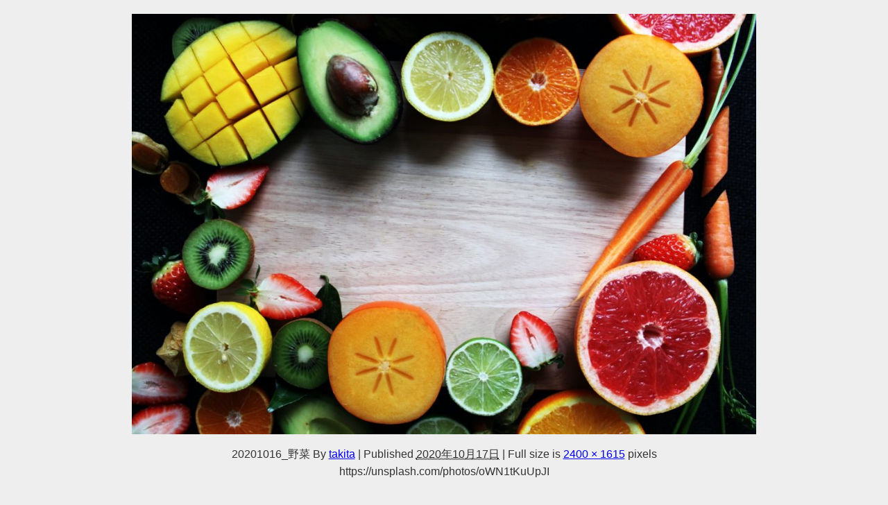

--- FILE ---
content_type: text/html; charset=UTF-8
request_url: https://takita.blog/%E3%83%9A%E3%83%AB%E3%83%BC%E5%9C%A8%E4%BD%8F%E8%80%85%E3%81%8C%E8%80%83%E3%81%88%E3%82%8B%E3%80%81%E3%83%9A%E3%83%AB%E3%83%BC%E3%81%AE%E7%BE%8E%E5%91%B3%E3%81%97%E3%81%84%E9%87%8E%E8%8F%9C%E3%81%A8/20201016_%E9%87%8E%E8%8F%9C/
body_size: 13633
content:
<!DOCTYPE html>
<html lang="ja">
<head>
<meta charset="utf-8">
<meta http-equiv="X-UA-Compatible" content="IE=edge">
<meta name="viewport" content="width=device-width, initial-scale=1" />

<meta name="description" content="https://unsplash.com/photos/oWN1tKuUpJI">
<meta name="thumbnail" content="https://takita.blog/wp-content/uploads/2020/10/20201016_野菜-150x150.jpg" /><!-- Diver OGP -->
<meta property="og:locale" content="ja_JP" />
<meta property="og:title" content="20201016_野菜" />
<meta property="og:description" content="https://unsplash.com/photos/oWN1tKuUpJI" />
<meta property="og:type" content="article" />
<meta property="og:url" content="https://takita.blog/%e3%83%9a%e3%83%ab%e3%83%bc%e5%9c%a8%e4%bd%8f%e8%80%85%e3%81%8c%e8%80%83%e3%81%88%e3%82%8b%e3%80%81%e3%83%9a%e3%83%ab%e3%83%bc%e3%81%ae%e7%be%8e%e5%91%b3%e3%81%97%e3%81%84%e9%87%8e%e8%8f%9c%e3%81%a8/20201016_%e9%87%8e%e8%8f%9c/" />
<meta property="og:image" content="" />
<meta property="og:site_name" content="タキータblog" />
<meta name="twitter:card" content="summary_large_image" />
<meta name="twitter:title" content="20201016_野菜" />
<meta name="twitter:url" content="https://takita.blog/%e3%83%9a%e3%83%ab%e3%83%bc%e5%9c%a8%e4%bd%8f%e8%80%85%e3%81%8c%e8%80%83%e3%81%88%e3%82%8b%e3%80%81%e3%83%9a%e3%83%ab%e3%83%bc%e3%81%ae%e7%be%8e%e5%91%b3%e3%81%97%e3%81%84%e9%87%8e%e8%8f%9c%e3%81%a8/20201016_%e9%87%8e%e8%8f%9c/" />
<meta name="twitter:description" content="https://unsplash.com/photos/oWN1tKuUpJI" />
<meta name="twitter:image" content="" />
<!-- / Diver OGP -->
<link rel="canonical" href="https://takita.blog/%e3%83%9a%e3%83%ab%e3%83%bc%e5%9c%a8%e4%bd%8f%e8%80%85%e3%81%8c%e8%80%83%e3%81%88%e3%82%8b%e3%80%81%e3%83%9a%e3%83%ab%e3%83%bc%e3%81%ae%e7%be%8e%e5%91%b3%e3%81%97%e3%81%84%e9%87%8e%e8%8f%9c%e3%81%a8/20201016_%e9%87%8e%e8%8f%9c/">
<link rel="shortcut icon" href="">
<!--[if IE]>
		<link rel="shortcut icon" href="">
<![endif]-->
<link rel="apple-touch-icon" href="" />
	<style>img:is([sizes="auto" i], [sizes^="auto," i]) { contain-intrinsic-size: 3000px 1500px }</style>
	
		<!-- All in One SEO 4.9.3 - aioseo.com -->
		<title>20201016_野菜 | タキータblog</title>
	<meta name="description" content="https://unsplash.com/photos/oWN1tKuUpJI" />
	<meta name="robots" content="max-image-preview:large" />
	<meta name="author" content="takita"/>
	<link rel="canonical" href="https://takita.blog/%e3%83%9a%e3%83%ab%e3%83%bc%e5%9c%a8%e4%bd%8f%e8%80%85%e3%81%8c%e8%80%83%e3%81%88%e3%82%8b%e3%80%81%e3%83%9a%e3%83%ab%e3%83%bc%e3%81%ae%e7%be%8e%e5%91%b3%e3%81%97%e3%81%84%e9%87%8e%e8%8f%9c%e3%81%a8/20201016_%e9%87%8e%e8%8f%9c/" />
	<meta name="generator" content="All in One SEO (AIOSEO) 4.9.3" />
		<meta property="og:locale" content="ja_JP" />
		<meta property="og:site_name" content="タキータblog" />
		<meta property="og:type" content="article" />
		<meta property="og:title" content="20201016_野菜 | タキータblog" />
		<meta property="og:url" content="https://takita.blog/%e3%83%9a%e3%83%ab%e3%83%bc%e5%9c%a8%e4%bd%8f%e8%80%85%e3%81%8c%e8%80%83%e3%81%88%e3%82%8b%e3%80%81%e3%83%9a%e3%83%ab%e3%83%bc%e3%81%ae%e7%be%8e%e5%91%b3%e3%81%97%e3%81%84%e9%87%8e%e8%8f%9c%e3%81%a8/20201016_%e9%87%8e%e8%8f%9c/" />
		<meta property="article:published_time" content="2020-10-17T06:50:06+00:00" />
		<meta property="article:modified_time" content="2020-10-17T06:50:51+00:00" />
		<meta name="twitter:card" content="summary" />
		<meta name="twitter:site" content="@＠takita_blog" />
		<meta name="twitter:title" content="20201016_野菜 | タキータblog" />
		<meta name="twitter:creator" content="@takita_blog" />
		<script type="application/ld+json" class="aioseo-schema">
			{"@context":"https:\/\/schema.org","@graph":[{"@type":"BreadcrumbList","@id":"https:\/\/takita.blog\/%e3%83%9a%e3%83%ab%e3%83%bc%e5%9c%a8%e4%bd%8f%e8%80%85%e3%81%8c%e8%80%83%e3%81%88%e3%82%8b%e3%80%81%e3%83%9a%e3%83%ab%e3%83%bc%e3%81%ae%e7%be%8e%e5%91%b3%e3%81%97%e3%81%84%e9%87%8e%e8%8f%9c%e3%81%a8\/20201016_%e9%87%8e%e8%8f%9c\/#breadcrumblist","itemListElement":[{"@type":"ListItem","@id":"https:\/\/takita.blog#listItem","position":1,"name":"\u30db\u30fc\u30e0","item":"https:\/\/takita.blog","nextItem":{"@type":"ListItem","@id":"https:\/\/takita.blog\/%e3%83%9a%e3%83%ab%e3%83%bc%e5%9c%a8%e4%bd%8f%e8%80%85%e3%81%8c%e8%80%83%e3%81%88%e3%82%8b%e3%80%81%e3%83%9a%e3%83%ab%e3%83%bc%e3%81%ae%e7%be%8e%e5%91%b3%e3%81%97%e3%81%84%e9%87%8e%e8%8f%9c%e3%81%a8\/20201016_%e9%87%8e%e8%8f%9c\/#listItem","name":"20201016_\u91ce\u83dc"}},{"@type":"ListItem","@id":"https:\/\/takita.blog\/%e3%83%9a%e3%83%ab%e3%83%bc%e5%9c%a8%e4%bd%8f%e8%80%85%e3%81%8c%e8%80%83%e3%81%88%e3%82%8b%e3%80%81%e3%83%9a%e3%83%ab%e3%83%bc%e3%81%ae%e7%be%8e%e5%91%b3%e3%81%97%e3%81%84%e9%87%8e%e8%8f%9c%e3%81%a8\/20201016_%e9%87%8e%e8%8f%9c\/#listItem","position":2,"name":"20201016_\u91ce\u83dc","previousItem":{"@type":"ListItem","@id":"https:\/\/takita.blog#listItem","name":"\u30db\u30fc\u30e0"}}]},{"@type":"ItemPage","@id":"https:\/\/takita.blog\/%e3%83%9a%e3%83%ab%e3%83%bc%e5%9c%a8%e4%bd%8f%e8%80%85%e3%81%8c%e8%80%83%e3%81%88%e3%82%8b%e3%80%81%e3%83%9a%e3%83%ab%e3%83%bc%e3%81%ae%e7%be%8e%e5%91%b3%e3%81%97%e3%81%84%e9%87%8e%e8%8f%9c%e3%81%a8\/20201016_%e9%87%8e%e8%8f%9c\/#itempage","url":"https:\/\/takita.blog\/%e3%83%9a%e3%83%ab%e3%83%bc%e5%9c%a8%e4%bd%8f%e8%80%85%e3%81%8c%e8%80%83%e3%81%88%e3%82%8b%e3%80%81%e3%83%9a%e3%83%ab%e3%83%bc%e3%81%ae%e7%be%8e%e5%91%b3%e3%81%97%e3%81%84%e9%87%8e%e8%8f%9c%e3%81%a8\/20201016_%e9%87%8e%e8%8f%9c\/","name":"20201016_\u91ce\u83dc | \u30bf\u30ad\u30fc\u30bfblog","description":"https:\/\/unsplash.com\/photos\/oWN1tKuUpJI","inLanguage":"ja","isPartOf":{"@id":"https:\/\/takita.blog\/#website"},"breadcrumb":{"@id":"https:\/\/takita.blog\/%e3%83%9a%e3%83%ab%e3%83%bc%e5%9c%a8%e4%bd%8f%e8%80%85%e3%81%8c%e8%80%83%e3%81%88%e3%82%8b%e3%80%81%e3%83%9a%e3%83%ab%e3%83%bc%e3%81%ae%e7%be%8e%e5%91%b3%e3%81%97%e3%81%84%e9%87%8e%e8%8f%9c%e3%81%a8\/20201016_%e9%87%8e%e8%8f%9c\/#breadcrumblist"},"author":{"@id":"https:\/\/takita.blog\/author\/takita\/#author"},"creator":{"@id":"https:\/\/takita.blog\/author\/takita\/#author"},"datePublished":"2020-10-17T15:50:06+09:00","dateModified":"2020-10-17T15:50:51+09:00"},{"@type":"Organization","@id":"https:\/\/takita.blog\/#organization","name":"\u30bf\u30ad\u30fc\u30bfblog","description":"\u300c\u6d77\u5916\u300d\u3084\u300c\u56fd\u969b\u604b\u611b\u300d\u3001\u300cMBA\u300d\u306e\u60c5\u5831\u767a\u4fe1","url":"https:\/\/takita.blog\/","sameAs":["https:\/\/twitter.com\/\uff20takita_blog"]},{"@type":"Person","@id":"https:\/\/takita.blog\/author\/takita\/#author","url":"https:\/\/takita.blog\/author\/takita\/","name":"takita","image":{"@type":"ImageObject","@id":"https:\/\/takita.blog\/%e3%83%9a%e3%83%ab%e3%83%bc%e5%9c%a8%e4%bd%8f%e8%80%85%e3%81%8c%e8%80%83%e3%81%88%e3%82%8b%e3%80%81%e3%83%9a%e3%83%ab%e3%83%bc%e3%81%ae%e7%be%8e%e5%91%b3%e3%81%97%e3%81%84%e9%87%8e%e8%8f%9c%e3%81%a8\/20201016_%e9%87%8e%e8%8f%9c\/#authorImage","url":"https:\/\/takita.blog\/wp-content\/uploads\/2021\/12\/20211227_\u30d7\u30ed\u30d5\u30a3\u30fc\u30eb\u753b\u50cf_1-e1640583154682-150x150.png","width":96,"height":96,"caption":"takita"},"sameAs":["https:\/\/twitter.com\/takita_blog"]},{"@type":"WebSite","@id":"https:\/\/takita.blog\/#website","url":"https:\/\/takita.blog\/","name":"\u30bf\u30ad\u30fc\u30bfblog","description":"\u300c\u6d77\u5916\u300d\u3084\u300c\u56fd\u969b\u604b\u611b\u300d\u3001\u300cMBA\u300d\u306e\u60c5\u5831\u767a\u4fe1","inLanguage":"ja","publisher":{"@id":"https:\/\/takita.blog\/#organization"}}]}
		</script>
		<!-- All in One SEO -->

<link rel='dns-prefetch' href='//www.google.com' />
<link rel='dns-prefetch' href='//cdnjs.cloudflare.com' />
<link rel='dns-prefetch' href='//www.googletagmanager.com' />
<link rel='dns-prefetch' href='//pagead2.googlesyndication.com' />
<link rel="alternate" type="application/rss+xml" title="タキータblog &raquo; フィード" href="https://takita.blog/feed/" />
<link rel="alternate" type="application/rss+xml" title="タキータblog &raquo; コメントフィード" href="https://takita.blog/comments/feed/" />
<link rel="alternate" type="application/rss+xml" title="タキータblog &raquo; 20201016_野菜 のコメントのフィード" href="https://takita.blog/%e3%83%9a%e3%83%ab%e3%83%bc%e5%9c%a8%e4%bd%8f%e8%80%85%e3%81%8c%e8%80%83%e3%81%88%e3%82%8b%e3%80%81%e3%83%9a%e3%83%ab%e3%83%bc%e3%81%ae%e7%be%8e%e5%91%b3%e3%81%97%e3%81%84%e9%87%8e%e8%8f%9c%e3%81%a8/20201016_%e9%87%8e%e8%8f%9c/feed/" />
<link rel='stylesheet'  href='https://takita.blog/wp-includes/css/dist/block-library/style.min.css?ver=6.8.3&#038;theme=6.1.11'  media='all'>
<link rel='stylesheet'  href='https://takita.blog/wp-content/plugins/all-in-one-seo-pack/dist/Lite/assets/css/table-of-contents/global.e90f6d47.css?ver=4.9.3&#038;theme=6.1.11'  media='all'>
<style id='global-styles-inline-css' type='text/css'>
:root{--wp--preset--aspect-ratio--square: 1;--wp--preset--aspect-ratio--4-3: 4/3;--wp--preset--aspect-ratio--3-4: 3/4;--wp--preset--aspect-ratio--3-2: 3/2;--wp--preset--aspect-ratio--2-3: 2/3;--wp--preset--aspect-ratio--16-9: 16/9;--wp--preset--aspect-ratio--9-16: 9/16;--wp--preset--color--black: #000000;--wp--preset--color--cyan-bluish-gray: #abb8c3;--wp--preset--color--white: #ffffff;--wp--preset--color--pale-pink: #f78da7;--wp--preset--color--vivid-red: #cf2e2e;--wp--preset--color--luminous-vivid-orange: #ff6900;--wp--preset--color--luminous-vivid-amber: #fcb900;--wp--preset--color--light-green-cyan: #7bdcb5;--wp--preset--color--vivid-green-cyan: #00d084;--wp--preset--color--pale-cyan-blue: #8ed1fc;--wp--preset--color--vivid-cyan-blue: #0693e3;--wp--preset--color--vivid-purple: #9b51e0;--wp--preset--color--light-blue: #70b8f1;--wp--preset--color--light-red: #ff8178;--wp--preset--color--light-green: #2ac113;--wp--preset--color--light-yellow: #ffe822;--wp--preset--color--light-orange: #ffa30d;--wp--preset--color--blue: #00f;--wp--preset--color--red: #f00;--wp--preset--color--purple: #674970;--wp--preset--color--gray: #ccc;--wp--preset--gradient--vivid-cyan-blue-to-vivid-purple: linear-gradient(135deg,rgba(6,147,227,1) 0%,rgb(155,81,224) 100%);--wp--preset--gradient--light-green-cyan-to-vivid-green-cyan: linear-gradient(135deg,rgb(122,220,180) 0%,rgb(0,208,130) 100%);--wp--preset--gradient--luminous-vivid-amber-to-luminous-vivid-orange: linear-gradient(135deg,rgba(252,185,0,1) 0%,rgba(255,105,0,1) 100%);--wp--preset--gradient--luminous-vivid-orange-to-vivid-red: linear-gradient(135deg,rgba(255,105,0,1) 0%,rgb(207,46,46) 100%);--wp--preset--gradient--very-light-gray-to-cyan-bluish-gray: linear-gradient(135deg,rgb(238,238,238) 0%,rgb(169,184,195) 100%);--wp--preset--gradient--cool-to-warm-spectrum: linear-gradient(135deg,rgb(74,234,220) 0%,rgb(151,120,209) 20%,rgb(207,42,186) 40%,rgb(238,44,130) 60%,rgb(251,105,98) 80%,rgb(254,248,76) 100%);--wp--preset--gradient--blush-light-purple: linear-gradient(135deg,rgb(255,206,236) 0%,rgb(152,150,240) 100%);--wp--preset--gradient--blush-bordeaux: linear-gradient(135deg,rgb(254,205,165) 0%,rgb(254,45,45) 50%,rgb(107,0,62) 100%);--wp--preset--gradient--luminous-dusk: linear-gradient(135deg,rgb(255,203,112) 0%,rgb(199,81,192) 50%,rgb(65,88,208) 100%);--wp--preset--gradient--pale-ocean: linear-gradient(135deg,rgb(255,245,203) 0%,rgb(182,227,212) 50%,rgb(51,167,181) 100%);--wp--preset--gradient--electric-grass: linear-gradient(135deg,rgb(202,248,128) 0%,rgb(113,206,126) 100%);--wp--preset--gradient--midnight: linear-gradient(135deg,rgb(2,3,129) 0%,rgb(40,116,252) 100%);--wp--preset--font-size--small: .8em;--wp--preset--font-size--medium: 1em;--wp--preset--font-size--large: 1.2em;--wp--preset--font-size--x-large: 42px;--wp--preset--font-size--xlarge: 1.5em;--wp--preset--font-size--xxlarge: 2em;--wp--preset--spacing--20: 0.44rem;--wp--preset--spacing--30: 0.67rem;--wp--preset--spacing--40: 1rem;--wp--preset--spacing--50: 1.5rem;--wp--preset--spacing--60: 2.25rem;--wp--preset--spacing--70: 3.38rem;--wp--preset--spacing--80: 5.06rem;--wp--preset--shadow--natural: 6px 6px 9px rgba(0, 0, 0, 0.2);--wp--preset--shadow--deep: 12px 12px 50px rgba(0, 0, 0, 0.4);--wp--preset--shadow--sharp: 6px 6px 0px rgba(0, 0, 0, 0.2);--wp--preset--shadow--outlined: 6px 6px 0px -3px rgba(255, 255, 255, 1), 6px 6px rgba(0, 0, 0, 1);--wp--preset--shadow--crisp: 6px 6px 0px rgba(0, 0, 0, 1);--wp--custom--spacing--small: max(1.25rem, 5vw);--wp--custom--spacing--medium: clamp(2rem, 8vw, calc(4 * var(--wp--style--block-gap)));--wp--custom--spacing--large: clamp(4rem, 10vw, 8rem);--wp--custom--spacing--outer: var(--wp--custom--spacing--small, 1.25rem);--wp--custom--typography--font-size--huge: clamp(2.25rem, 4vw, 2.75rem);--wp--custom--typography--font-size--gigantic: clamp(2.75rem, 6vw, 3.25rem);--wp--custom--typography--font-size--colossal: clamp(3.25rem, 8vw, 6.25rem);--wp--custom--typography--line-height--tiny: 1.15;--wp--custom--typography--line-height--small: 1.2;--wp--custom--typography--line-height--medium: 1.4;--wp--custom--typography--line-height--normal: 1.6;}:root { --wp--style--global--content-size: 769px;--wp--style--global--wide-size: 1240px; }:where(body) { margin: 0; }.wp-site-blocks > .alignleft { float: left; margin-right: 2em; }.wp-site-blocks > .alignright { float: right; margin-left: 2em; }.wp-site-blocks > .aligncenter { justify-content: center; margin-left: auto; margin-right: auto; }:where(.wp-site-blocks) > * { margin-block-start: 1.5em; margin-block-end: 0; }:where(.wp-site-blocks) > :first-child { margin-block-start: 0; }:where(.wp-site-blocks) > :last-child { margin-block-end: 0; }:root { --wp--style--block-gap: 1.5em; }:root :where(.is-layout-flow) > :first-child{margin-block-start: 0;}:root :where(.is-layout-flow) > :last-child{margin-block-end: 0;}:root :where(.is-layout-flow) > *{margin-block-start: 1.5em;margin-block-end: 0;}:root :where(.is-layout-constrained) > :first-child{margin-block-start: 0;}:root :where(.is-layout-constrained) > :last-child{margin-block-end: 0;}:root :where(.is-layout-constrained) > *{margin-block-start: 1.5em;margin-block-end: 0;}:root :where(.is-layout-flex){gap: 1.5em;}:root :where(.is-layout-grid){gap: 1.5em;}.is-layout-flow > .alignleft{float: left;margin-inline-start: 0;margin-inline-end: 2em;}.is-layout-flow > .alignright{float: right;margin-inline-start: 2em;margin-inline-end: 0;}.is-layout-flow > .aligncenter{margin-left: auto !important;margin-right: auto !important;}.is-layout-constrained > .alignleft{float: left;margin-inline-start: 0;margin-inline-end: 2em;}.is-layout-constrained > .alignright{float: right;margin-inline-start: 2em;margin-inline-end: 0;}.is-layout-constrained > .aligncenter{margin-left: auto !important;margin-right: auto !important;}.is-layout-constrained > :where(:not(.alignleft):not(.alignright):not(.alignfull)){max-width: var(--wp--style--global--content-size);margin-left: auto !important;margin-right: auto !important;}.is-layout-constrained > .alignwide{max-width: var(--wp--style--global--wide-size);}body .is-layout-flex{display: flex;}.is-layout-flex{flex-wrap: wrap;align-items: center;}.is-layout-flex > :is(*, div){margin: 0;}body .is-layout-grid{display: grid;}.is-layout-grid > :is(*, div){margin: 0;}body{padding-top: 0px;padding-right: 0px;padding-bottom: 0px;padding-left: 0px;}:root :where(.wp-element-button, .wp-block-button__link){background-color: #32373c;border-width: 0;color: #fff;font-family: inherit;font-size: inherit;line-height: inherit;padding: calc(0.667em + 2px) calc(1.333em + 2px);text-decoration: none;}.has-black-color{color: var(--wp--preset--color--black) !important;}.has-cyan-bluish-gray-color{color: var(--wp--preset--color--cyan-bluish-gray) !important;}.has-white-color{color: var(--wp--preset--color--white) !important;}.has-pale-pink-color{color: var(--wp--preset--color--pale-pink) !important;}.has-vivid-red-color{color: var(--wp--preset--color--vivid-red) !important;}.has-luminous-vivid-orange-color{color: var(--wp--preset--color--luminous-vivid-orange) !important;}.has-luminous-vivid-amber-color{color: var(--wp--preset--color--luminous-vivid-amber) !important;}.has-light-green-cyan-color{color: var(--wp--preset--color--light-green-cyan) !important;}.has-vivid-green-cyan-color{color: var(--wp--preset--color--vivid-green-cyan) !important;}.has-pale-cyan-blue-color{color: var(--wp--preset--color--pale-cyan-blue) !important;}.has-vivid-cyan-blue-color{color: var(--wp--preset--color--vivid-cyan-blue) !important;}.has-vivid-purple-color{color: var(--wp--preset--color--vivid-purple) !important;}.has-light-blue-color{color: var(--wp--preset--color--light-blue) !important;}.has-light-red-color{color: var(--wp--preset--color--light-red) !important;}.has-light-green-color{color: var(--wp--preset--color--light-green) !important;}.has-light-yellow-color{color: var(--wp--preset--color--light-yellow) !important;}.has-light-orange-color{color: var(--wp--preset--color--light-orange) !important;}.has-blue-color{color: var(--wp--preset--color--blue) !important;}.has-red-color{color: var(--wp--preset--color--red) !important;}.has-purple-color{color: var(--wp--preset--color--purple) !important;}.has-gray-color{color: var(--wp--preset--color--gray) !important;}.has-black-background-color{background-color: var(--wp--preset--color--black) !important;}.has-cyan-bluish-gray-background-color{background-color: var(--wp--preset--color--cyan-bluish-gray) !important;}.has-white-background-color{background-color: var(--wp--preset--color--white) !important;}.has-pale-pink-background-color{background-color: var(--wp--preset--color--pale-pink) !important;}.has-vivid-red-background-color{background-color: var(--wp--preset--color--vivid-red) !important;}.has-luminous-vivid-orange-background-color{background-color: var(--wp--preset--color--luminous-vivid-orange) !important;}.has-luminous-vivid-amber-background-color{background-color: var(--wp--preset--color--luminous-vivid-amber) !important;}.has-light-green-cyan-background-color{background-color: var(--wp--preset--color--light-green-cyan) !important;}.has-vivid-green-cyan-background-color{background-color: var(--wp--preset--color--vivid-green-cyan) !important;}.has-pale-cyan-blue-background-color{background-color: var(--wp--preset--color--pale-cyan-blue) !important;}.has-vivid-cyan-blue-background-color{background-color: var(--wp--preset--color--vivid-cyan-blue) !important;}.has-vivid-purple-background-color{background-color: var(--wp--preset--color--vivid-purple) !important;}.has-light-blue-background-color{background-color: var(--wp--preset--color--light-blue) !important;}.has-light-red-background-color{background-color: var(--wp--preset--color--light-red) !important;}.has-light-green-background-color{background-color: var(--wp--preset--color--light-green) !important;}.has-light-yellow-background-color{background-color: var(--wp--preset--color--light-yellow) !important;}.has-light-orange-background-color{background-color: var(--wp--preset--color--light-orange) !important;}.has-blue-background-color{background-color: var(--wp--preset--color--blue) !important;}.has-red-background-color{background-color: var(--wp--preset--color--red) !important;}.has-purple-background-color{background-color: var(--wp--preset--color--purple) !important;}.has-gray-background-color{background-color: var(--wp--preset--color--gray) !important;}.has-black-border-color{border-color: var(--wp--preset--color--black) !important;}.has-cyan-bluish-gray-border-color{border-color: var(--wp--preset--color--cyan-bluish-gray) !important;}.has-white-border-color{border-color: var(--wp--preset--color--white) !important;}.has-pale-pink-border-color{border-color: var(--wp--preset--color--pale-pink) !important;}.has-vivid-red-border-color{border-color: var(--wp--preset--color--vivid-red) !important;}.has-luminous-vivid-orange-border-color{border-color: var(--wp--preset--color--luminous-vivid-orange) !important;}.has-luminous-vivid-amber-border-color{border-color: var(--wp--preset--color--luminous-vivid-amber) !important;}.has-light-green-cyan-border-color{border-color: var(--wp--preset--color--light-green-cyan) !important;}.has-vivid-green-cyan-border-color{border-color: var(--wp--preset--color--vivid-green-cyan) !important;}.has-pale-cyan-blue-border-color{border-color: var(--wp--preset--color--pale-cyan-blue) !important;}.has-vivid-cyan-blue-border-color{border-color: var(--wp--preset--color--vivid-cyan-blue) !important;}.has-vivid-purple-border-color{border-color: var(--wp--preset--color--vivid-purple) !important;}.has-light-blue-border-color{border-color: var(--wp--preset--color--light-blue) !important;}.has-light-red-border-color{border-color: var(--wp--preset--color--light-red) !important;}.has-light-green-border-color{border-color: var(--wp--preset--color--light-green) !important;}.has-light-yellow-border-color{border-color: var(--wp--preset--color--light-yellow) !important;}.has-light-orange-border-color{border-color: var(--wp--preset--color--light-orange) !important;}.has-blue-border-color{border-color: var(--wp--preset--color--blue) !important;}.has-red-border-color{border-color: var(--wp--preset--color--red) !important;}.has-purple-border-color{border-color: var(--wp--preset--color--purple) !important;}.has-gray-border-color{border-color: var(--wp--preset--color--gray) !important;}.has-vivid-cyan-blue-to-vivid-purple-gradient-background{background: var(--wp--preset--gradient--vivid-cyan-blue-to-vivid-purple) !important;}.has-light-green-cyan-to-vivid-green-cyan-gradient-background{background: var(--wp--preset--gradient--light-green-cyan-to-vivid-green-cyan) !important;}.has-luminous-vivid-amber-to-luminous-vivid-orange-gradient-background{background: var(--wp--preset--gradient--luminous-vivid-amber-to-luminous-vivid-orange) !important;}.has-luminous-vivid-orange-to-vivid-red-gradient-background{background: var(--wp--preset--gradient--luminous-vivid-orange-to-vivid-red) !important;}.has-very-light-gray-to-cyan-bluish-gray-gradient-background{background: var(--wp--preset--gradient--very-light-gray-to-cyan-bluish-gray) !important;}.has-cool-to-warm-spectrum-gradient-background{background: var(--wp--preset--gradient--cool-to-warm-spectrum) !important;}.has-blush-light-purple-gradient-background{background: var(--wp--preset--gradient--blush-light-purple) !important;}.has-blush-bordeaux-gradient-background{background: var(--wp--preset--gradient--blush-bordeaux) !important;}.has-luminous-dusk-gradient-background{background: var(--wp--preset--gradient--luminous-dusk) !important;}.has-pale-ocean-gradient-background{background: var(--wp--preset--gradient--pale-ocean) !important;}.has-electric-grass-gradient-background{background: var(--wp--preset--gradient--electric-grass) !important;}.has-midnight-gradient-background{background: var(--wp--preset--gradient--midnight) !important;}.has-small-font-size{font-size: var(--wp--preset--font-size--small) !important;}.has-medium-font-size{font-size: var(--wp--preset--font-size--medium) !important;}.has-large-font-size{font-size: var(--wp--preset--font-size--large) !important;}.has-x-large-font-size{font-size: var(--wp--preset--font-size--x-large) !important;}.has-xlarge-font-size{font-size: var(--wp--preset--font-size--xlarge) !important;}.has-xxlarge-font-size{font-size: var(--wp--preset--font-size--xxlarge) !important;}
:root :where(.wp-block-pullquote){font-size: 1.5em;line-height: 1.6;}
:root :where(.wp-block-group-is-layout-flow) > :first-child{margin-block-start: 0;}:root :where(.wp-block-group-is-layout-flow) > :last-child{margin-block-end: 0;}:root :where(.wp-block-group-is-layout-flow) > *{margin-block-start: 0;margin-block-end: 0;}:root :where(.wp-block-group-is-layout-constrained) > :first-child{margin-block-start: 0;}:root :where(.wp-block-group-is-layout-constrained) > :last-child{margin-block-end: 0;}:root :where(.wp-block-group-is-layout-constrained) > *{margin-block-start: 0;margin-block-end: 0;}:root :where(.wp-block-group-is-layout-flex){gap: 0;}:root :where(.wp-block-group-is-layout-grid){gap: 0;}
</style>
<link rel='stylesheet'  href='https://takita.blog/wp-content/plugins/contact-form-7/includes/css/styles.css?ver=6.1.4&#038;theme=6.1.11'  media='all'>
<link rel='stylesheet'  href='https://takita.blog/wp-content/plugins/wp-user-avatar/assets/css/frontend.min.css?ver=4.16.8&#038;theme=6.1.11'  media='all'>
<link rel='stylesheet'  href='https://takita.blog/wp-content/plugins/wp-user-avatar/assets/flatpickr/flatpickr.min.css?ver=4.16.8&#038;theme=6.1.11'  media='all'>
<link rel='stylesheet'  href='https://takita.blog/wp-content/plugins/wp-user-avatar/assets/select2/select2.min.css?ver=6.8.3&#038;theme=6.1.11'  media='all'>
<link rel='stylesheet'  href='https://takita.blog/wp-content/themes/diver/css/style.min.css?ver=6.8.3&#038;theme=6.1.11'  media='all'>
<link rel='stylesheet'  href='https://takita.blog/wp-content/themes/diver_child/style.css?theme=6.1.11'  media='all'>
<link rel='stylesheet'  href='https://takita.blog/wp-content/plugins/aurora-heatmap/style.css?ver=1.7.1&#038;theme=6.1.11'  media='all'>
<link rel='stylesheet'  href='https://takita.blog/wp-content/plugins/tablepress/css/build/default.css?ver=3.2.6&#038;theme=6.1.11'  media='all'>
<script type="text/javascript"src="https://takita.blog/wp-includes/js/jquery/jquery.min.js?ver=3.7.1&amp;theme=6.1.11" id="jquery-core-js"></script>
<script type="text/javascript"src="https://takita.blog/wp-includes/js/jquery/jquery-migrate.min.js?ver=3.4.1&amp;theme=6.1.11" id="jquery-migrate-js"></script>
<script type="text/javascript"src="https://takita.blog/wp-content/plugins/wp-user-avatar/assets/flatpickr/flatpickr.min.js?ver=4.16.8&amp;theme=6.1.11" id="ppress-flatpickr-js"></script>
<script type="text/javascript"src="https://takita.blog/wp-content/plugins/wp-user-avatar/assets/select2/select2.min.js?ver=4.16.8&amp;theme=6.1.11" id="ppress-select2-js"></script>
<script type="text/javascript" id="aurora-heatmap-js-extra">
/* <![CDATA[ */
var aurora_heatmap = {"_mode":"reporter","ajax_url":"https:\/\/takita.blog\/wp-admin\/admin-ajax.php","action":"aurora_heatmap","reports":"click_pc,click_mobile","debug":"0","ajax_delay_time":"3000","ajax_interval":"10","ajax_bulk":null};
/* ]]> */
</script>
<script type="text/javascript"src="https://takita.blog/wp-content/plugins/aurora-heatmap/js/aurora-heatmap.min.js?ver=1.7.1&amp;theme=6.1.11" id="aurora-heatmap-js"></script>

<!-- Site Kit によって追加された Google タグ（gtag.js）スニペット -->
<!-- Google アナリティクス スニペット (Site Kit が追加) -->
<script type="text/javascript"src="https://www.googletagmanager.com/gtag/js?id=G-05SFHG3QW1" id="google_gtagjs-js" async></script>
<script type="text/javascript" id="google_gtagjs-js-after">
/* <![CDATA[ */
window.dataLayer = window.dataLayer || [];function gtag(){dataLayer.push(arguments);}
gtag("set","linker",{"domains":["takita.blog"]});
gtag("js", new Date());
gtag("set", "developer_id.dZTNiMT", true);
gtag("config", "G-05SFHG3QW1");
 window._googlesitekit = window._googlesitekit || {}; window._googlesitekit.throttledEvents = []; window._googlesitekit.gtagEvent = (name, data) => { var key = JSON.stringify( { name, data } ); if ( !! window._googlesitekit.throttledEvents[ key ] ) { return; } window._googlesitekit.throttledEvents[ key ] = true; setTimeout( () => { delete window._googlesitekit.throttledEvents[ key ]; }, 5 ); gtag( "event", name, { ...data, event_source: "site-kit" } ); }; 
/* ]]> */
</script>
<link rel="https://api.w.org/" href="https://takita.blog/wp-json/" /><link rel="alternate" title="JSON" type="application/json" href="https://takita.blog/wp-json/wp/v2/media/1415" /><link rel="EditURI" type="application/rsd+xml" title="RSD" href="https://takita.blog/xmlrpc.php?rsd" />
<meta name="generator" content="WordPress 6.8.3" />
<link rel='shortlink' href='https://takita.blog/?p=1415' />
<link rel="alternate" title="oEmbed (JSON)" type="application/json+oembed" href="https://takita.blog/wp-json/oembed/1.0/embed?url=https%3A%2F%2Ftakita.blog%2F%25e3%2583%259a%25e3%2583%25ab%25e3%2583%25bc%25e5%259c%25a8%25e4%25bd%258f%25e8%2580%2585%25e3%2581%258c%25e8%2580%2583%25e3%2581%2588%25e3%2582%258b%25e3%2580%2581%25e3%2583%259a%25e3%2583%25ab%25e3%2583%25bc%25e3%2581%25ae%25e7%25be%258e%25e5%2591%25b3%25e3%2581%2597%25e3%2581%2584%25e9%2587%258e%25e8%258f%259c%25e3%2581%25a8%2F20201016_%25e9%2587%258e%25e8%258f%259c%2F" />
<link rel="alternate" title="oEmbed (XML)" type="text/xml+oembed" href="https://takita.blog/wp-json/oembed/1.0/embed?url=https%3A%2F%2Ftakita.blog%2F%25e3%2583%259a%25e3%2583%25ab%25e3%2583%25bc%25e5%259c%25a8%25e4%25bd%258f%25e8%2580%2585%25e3%2581%258c%25e8%2580%2583%25e3%2581%2588%25e3%2582%258b%25e3%2580%2581%25e3%2583%259a%25e3%2583%25ab%25e3%2583%25bc%25e3%2581%25ae%25e7%25be%258e%25e5%2591%25b3%25e3%2581%2597%25e3%2581%2584%25e9%2587%258e%25e8%258f%259c%25e3%2581%25a8%2F20201016_%25e9%2587%258e%25e8%258f%259c%2F&#038;format=xml" />
<meta name="generator" content="Site Kit by Google 1.170.0" /><!-- Analytics by WP Statistics - https://wp-statistics.com -->
      <script>
      (function(i,s,o,g,r,a,m){i['GoogleAnalyticsObject']=r;i[r]=i[r]||function(){(i[r].q=i[r].q||[]).push(arguments)},i[r].l=1*new Date();a=s.createElement(o),m=s.getElementsByTagName(o)[0];a.async=1;a.src=g;m.parentNode.insertBefore(a,m)})(window,document,'script','//www.google-analytics.com/analytics.js','ga');ga('create',"UA-215846152-1",'auto');ga('send','pageview');</script>
      <script data-ad-client="ca-pub-6495812942057168" async src="https://pagead2.googlesyndication.com/pagead/js/adsbygoogle.js"></script><script type="application/ld+json" class="json-ld">[]</script>
<style>body{background-image:url('');}</style> <style> #onlynav ul ul,#nav_fixed #nav ul ul,.header-logo #nav ul ul {visibility:hidden;opacity:0;transition:.2s ease-in-out;transform:translateY(-20px);}#onlynav ul li:hover > ul,#nav_fixed #nav ul li:hover > ul,.header-logo #nav ul li:hover > ul{visibility:visible;opacity:1;transform:translateY(0);}</style><style>body{background-color:#eeeeee;color:#333333;}:where(a){color:#333355;}:where(a):hover{color:#6495ed}:where(.content){color:#000;}:where(.content) a{color:#6f97bc;}:where(.content) a:hover{color:#6495ed;}.header-wrap,#header ul.sub-menu, #header ul.children,#scrollnav,.description_sp{background:#ffffff;color:#333333}.header-wrap a,#scrollnav a,div.logo_title{color:#333555;}.header-wrap a:hover,div.logo_title:hover{color:#6495ed}.drawer-nav-btn span{background-color:#333555;}.drawer-nav-btn:before,.drawer-nav-btn:after {border-color:#333555;}#scrollnav ul li a{background:rgba(255,255,255,.8);color:#505050}.header_small_menu{background:#333555;color:#ffffff}.header_small_menu a{color:#fff}.header_small_menu a:hover{color:#6495ED}#nav_fixed.fixed, #nav_fixed #nav ul ul{background:#333555;color:#333333}#nav_fixed.fixed a,#nav_fixed .logo_title{color:#ffffff}#nav_fixed.fixed a:hover{color:#6495ed}#nav_fixed .drawer-nav-btn:before,#nav_fixed .drawer-nav-btn:after{border-color:#ffffff;}#nav_fixed .drawer-nav-btn span{background-color:#ffffff;}#onlynav{background:#333355;color:#ffffff}#onlynav ul li a{color:#ffffff}#onlynav ul ul.sub-menu{background:#333355}#onlynav div > ul > li > a:before{border-color:#ffffff}#onlynav ul > li:hover > a:hover,#onlynav ul>li:hover>a,#onlynav ul>li:hover li:hover>a,#onlynav ul li:hover ul li ul li:hover > a{background:#5d8ac1;color:#fff}#onlynav ul li ul li ul:before{border-left-color:#fff}#onlynav ul li:last-child ul li ul:before{border-right-color:#fff}#bigfooter{background:#fff;color:#333333}#bigfooter a{color:#333555}#bigfooter a:hover{color:#6495ED}#footer{background:#333555;color:#ffffff}#footer a{color:#333555}#footer a:hover{color:#6495ED}#sidebar .widget{background:#fff;color:#333333;}#sidebar .widget a{color:#333355;}#sidebar .widget a:hover{color:#6495ed;}.post-box-contents,#main-wrap #pickup_posts_container img,.hentry, #single-main .post-sub,.navigation,.single_thumbnail,.in_loop,#breadcrumb,.pickup-cat-list,.maintop-widget, .mainbottom-widget,#share_plz,.sticky-post-box,.catpage_content_wrap,.cat-post-main{background:#fff;}.post-box{border-color:#eee;}.drawer_content_title,.searchbox_content_title{background:#eee;color:#333;}.drawer-nav,#header_search{background:#fff}.drawer-nav,.drawer-nav a,#header_search,#header_search a{color:#000}#footer_sticky_menu{background:rgba(255,255,255,.8)}.footermenu_col{background:rgba(255,255,255,.8);color:#333333;}a.page-numbers{background:#afafaf;color:#ffffff;}.pagination .current{background:#333355;color:#ffffff;}</style><style>@media screen and (min-width:1201px){#main-wrap,.header-wrap .header-logo,.header_small_content,.bigfooter_wrap,.footer_content,.container_top_widget,.container_bottom_widget{width:90%;}}@media screen and (max-width:1200px){ #main-wrap,.header-wrap .header-logo, .header_small_content, .bigfooter_wrap,.footer_content, .container_top_widget, .container_bottom_widget{width:96%;}}@media screen and (max-width:768px){#main-wrap,.header-wrap .header-logo,.header_small_content,.bigfooter_wrap,.footer_content,.container_top_widget,.container_bottom_widget{width:100%;}}@media screen and (min-width:960px){#sidebar {width:310px;}}</style><style>@media screen and (min-width:1201px){#main-wrap{width:90%;}}@media screen and (max-width:1200px){ #main-wrap{width:96%;}}</style><style type="text/css" id="diver-custom-heading-css">.content h2:where(:not([class])),:where(.is-editor-blocks) :where(.content) h2:not(.sc_heading){color:#fff;background-color:#607d8b;border-radius:5px;}.content h3:where(:not([class])),:where(.is-editor-blocks) :where(.content) h3:not(.sc_heading){color:#000;background-color:#333333;border-bottom:2px solid #333333;background:transparent;padding-left:0px;padding-right:0px;}.content h4:where(:not([class])),:where(.is-editor-blocks) :where(.content) h4:not(.sc_heading){color:#000;background-color:#000;background:transparent;display:flex;align-items:center;padding:0px;}.content h4:where(:not([class])):before,:where(.is-editor-blocks) :where(.content) h4:not(.sc_heading):before{content:"";width:.6em;height:.6em;margin-right:.6em;background-color:#000;transform:rotate(45deg);}.content h5:where(:not([class])),:where(.is-editor-blocks) :where(.content) h5:not(.sc_heading){color:#000;}</style>
<!-- Site Kit が追加した Google AdSense メタタグ -->
<meta name="google-adsense-platform-account" content="ca-host-pub-2644536267352236">
<meta name="google-adsense-platform-domain" content="sitekit.withgoogle.com">
<!-- Site Kit が追加した End Google AdSense メタタグ -->

<!-- Google AdSense スニペット (Site Kit が追加) -->
<script type="text/javascript" async="async" src="https://pagead2.googlesyndication.com/pagead/js/adsbygoogle.js?client=ca-pub-6495812942057168&amp;host=ca-host-pub-2644536267352236" crossorigin="anonymous"></script>

<!-- (ここまで) Google AdSense スニペット (Site Kit が追加) -->
<link rel="icon" href="https://takita.blog/wp-content/uploads/2021/12/20211226_サイトアイコン設定.png" sizes="32x32" />
<link rel="icon" href="https://takita.blog/wp-content/uploads/2021/12/20211226_サイトアイコン設定.png" sizes="192x192" />
<link rel="apple-touch-icon" href="https://takita.blog/wp-content/uploads/2021/12/20211226_サイトアイコン設定.png" />
<meta name="msapplication-TileImage" content="https://takita.blog/wp-content/uploads/2021/12/20211226_サイトアイコン設定.png" />
		<style type="text/css" id="wp-custom-css">
			/*テーブルの横スクロールのためのCSSはここから*/
 table{ 
    width:100%;
}
.scroll{
    overflow: auto;
    white-space:nowrap;
}
.scroll::-webkit-scrollbar{
    height: 15px;
}
.scroll::-webkit-scrollbar-track{
    background: #f1f1f1;
}
.scroll::-webkit-scrollbar-thumb{
    background: #bbb;
}
 /*テーブルの横スクロールのためのCSSはここまで*/

/*　検索窓の色　*/
input[type="submit"].searchsubmit {
background-color:#333355;
}		</style>
		
<script src="https://www.youtube.com/iframe_api"></script>

</head>
<body itemscope="itemscope" itemtype="http://schema.org/WebPage" class="attachment wp-singular attachment-template-default single single-attachment postid-1415 attachmentid-1415 attachment-jpeg wp-embed-responsive wp-theme-diver wp-child-theme-diver_child  l-sidebar-right">

<div id="container">
<!-- header -->

<div id="main-wrap">
			<div id="content" role="main">

			
				
				<div id="attachment-post" style="text-align: center;">
	
						<p class="attachment"><img width="900" height="606" src="https://takita.blog/wp-content/uploads/2020/10/20201016_野菜.jpg" class="attachment-900x900 size-900x900" alt="" decoding="async" fetchpriority="high" srcset="https://takita.blog/wp-content/uploads/2020/10/20201016_野菜.jpg 2400w, https://takita.blog/wp-content/uploads/2020/10/20201016_野菜-300x202.jpg 300w, https://takita.blog/wp-content/uploads/2020/10/20201016_野菜-1024x689.jpg 1024w, https://takita.blog/wp-content/uploads/2020/10/20201016_野菜-768x517.jpg 768w, https://takita.blog/wp-content/uploads/2020/10/20201016_野菜-1536x1034.jpg 1536w, https://takita.blog/wp-content/uploads/2020/10/20201016_野菜-2048x1378.jpg 2048w" sizes="(max-width: 900px) 100vw, 900px" /></p>

					<div class="entry-meta">
						<span class="entry-title">20201016_野菜</span>
						<span class="meta-prep meta-prep-author">By</span> <span class="author vcard"><a class="url fn n" href="https://takita.blog/author/takita/" title="View all posts by takita" rel="author">takita</a></span>						<span class="meta-sep">|</span>
						<span class="meta-prep meta-prep-entry-date">Published</span> <span class="entry-date"><abbr class="published" title="3:50 PM">2020年10月17日</abbr></span> <span class="meta-sep">|</span> Full size is <a href="https://takita.blog/wp-content/uploads/2020/10/20201016_野菜.jpg" title="Link to full-size image">2400 &times; 1615</a> pixels											</div>
					<div class="entry-content">
						<div class="entry-attachment">

						</div>

<p>https://unsplash.com/photos/oWN1tKuUpJI</p>

					</div>
				</div>

	</div>
</div>
				</div>
		<!-- /container -->
		

		<div class="drawer-overlay"></div>
		<div class="drawer-nav"></div>

				<div id="header_search" class="lity-hide">
					</div>
		
		<script type="speculationrules">
{"prefetch":[{"source":"document","where":{"and":[{"href_matches":"\/*"},{"not":{"href_matches":["\/wp-*.php","\/wp-admin\/*","\/wp-content\/uploads\/*","\/wp-content\/*","\/wp-content\/plugins\/*","\/wp-content\/themes\/diver_child\/*","\/wp-content\/themes\/diver\/*","\/*\\?(.+)"]}},{"not":{"selector_matches":"a[rel~=\"nofollow\"]"}},{"not":{"selector_matches":".no-prefetch, .no-prefetch a"}}]},"eagerness":"conservative"}]}
</script>
<style>.grid_post-box{width:50%;}</style><style>@media screen and (max-width:599px){.grid_post-box{width:50% !important;}}</style><style>.header-wrap .header-logo{display:block;}.header_small_menu .header_small_menu_right{display:none;}.header_small_menu #description{float:none;text-align:center;}.header-wrap #logo, .nav_inleft_wrap, .header-wrap .header-logo #nav{text-align:center;display:block;}.nav_inleft{text-align:center;margin:0 auto;}.header-wrap .header-logo #nav ul{float:none;}#header .header-wrap .menu{display:inline-block;}.header-logo .nav_in_btn {display:none;}@media screen and (min-width:769px){#logo img {height:60px;margin:.5em;}}</style><style> .appeal_box,#share_plz,.hentry, #single-main .post-sub,#breadcrumb,#sidebar .widget,.navigation,.wrap-post-title,.pickup-cat-wrap,.maintop-widget, .mainbottom-widget,.post-box-contents,#main-wrap .pickup_post_list,.sticky-post-box,.p-entry__tw-follow,.p-entry__push,.catpage_content_wrap,#cta,h1.page_title{border:1px solid #eee;}</style><style>.newlabel {display:inline-block;position:absolute;margin:0;text-align:center;font-size:13px;color:#fff;font-size:13px;background:#333555;top:0;}.newlabel span{color:#fff;background:#333555;}.widget_post_list .newlabel:before{border-left-color:#333555;}.pickup-cat-img .newlabel::before {content:"";top:0;left:0;border-bottom:40px solid transparent;border-left:40px solid #333555;position:absolute;}.pickup-cat-img .newlabel span{font-size:11px;display:block;top:6px;transform:rotate(-45deg);left:0px;position:absolute;z-index:101;background:none;}@media screen and (max-width:768px){.newlabel span{font-size:.6em;}}</style><style>.post-box-contents .newlable{top:0px;}.post-box-contents .newlabel::before {content:"";top:0;left:0;border-bottom:4em solid transparent;border-left:4em solid #333555;position:absolute;}.post-box-contents .newlabel span{white-space:nowrap;display:block;top:8px;transform:rotate(-45deg);left:2px;position:absolute;z-index:101;background:none;}@media screen and (max-width:768px){.post-box-contents .newlabel::before{border-bottom:3em solid transparent;border-left:3em solid #333555;}.post-box-contents .newlabel span{top:7px;left:1px;}}</style><style>@media screen and (min-width:560px){.grid_post-box:hover .grid_post_thumbnail img,.post-box:hover .post_thumbnail img{-webkit-transform:scale(1.2);transform:scale(1.2);}}</style><style>#page-top a{background:#333555;color:#fff;}</style><style>.wpp-list li:nth-child(1):after,.diver_popular_posts li.widget_post_list:nth-child(1):after {background:rgb(255, 230, 88);}.wpp-list li:nth-child(2):after,.diver_popular_posts li.widget_post_list:nth-child(2):after {background:#ccc;}.wpp-list li:nth-child(3):after,.diver_popular_posts li.widget_post_list:nth-child(3):after {background:rgba(255, 121, 37, 0.8);}.wpp-list li:after{content:counter(wpp-ranking, decimal);counter-increment:wpp-ranking;}.diver_popular_posts li.widget_post_list:after {content:counter(dpp-ranking, decimal);counter-increment:dpp-ranking;}.wpp-list li:after,.diver_popular_posts li.widget_post_list:after {line-height:1;position:absolute;padding:3px 6px;left:4px;top:4px;background:#313131;color:#fff;font-size:1em;border-radius:50%;font-weight:bold;z-index:}</style><style>.wrap-post-title,.wrap-post-title a{color:#ffffff;text-decoration:none;}</style> <style>.wrap-post-title,.widget .wrap-post-title{background:#333555;}</style><style>.widget.widget_block .wp-block-group h2:first-child,.widget.widget_block .wp-block-group h3:first-child,.widgettitle{color:#fff;}</style> <style>.widget.widget_block .wp-block-group h2:first-child,.widget.widget_block .wp-block-group h3:first-child,.widgettitle{background:#333355;}</style><style>.content{font-size:17px;line-height:1.8em;}:where(.content) p:where(:not([style]):not(:empty)),:where(.content) div:where(:not([class]):not([style]):not(:empty)) {margin:0 0 1em;}:where(.content) p:where(:not([class]):not([style]):empty),:where(.content) div:where(:not([class]):not([style]):empty){padding-bottom:1em;margin:0;}:where(.content) ul,:where(.content) ol,:where(.content) table,:where(.content) dl{margin-bottom:1em;}.single_thumbnail img{max-height:500px;}@media screen and (max-width:768px){.content{font-size:16px}}</style><style>.diver_firstview_simple.stripe.length{background-image:linear-gradient(-90deg,transparent 25%,#fff 25%, #fff 50%,transparent 50%, transparent 75%,#fff 75%, #fff);background-size:80px 50px;}.diver_firstview_simple.stripe.slant{background-image:linear-gradient(-45deg,transparent 25%,#fff 25%, #fff 50%,transparent 50%, transparent 75%,#fff 75%, #fff);background-size:50px 50px;}.diver_firstview_simple.stripe.vertical{background-image:linear-gradient(0deg,transparent 25%,#fff 25%, #fff 50%,transparent 50%, transparent 75%,#fff 75%, #fff);background-size:50px 80px;}.diver_firstview_simple.dot {background-image:radial-gradient(#fff 20%, transparent 0), radial-gradient(#fff 20%, transparent 0);background-position:0 0, 10px 10px;background-size:20px 20px;}.diver_firstview_simple.tile.length,.diver_firstview_simple.tile.vertical{background-image:linear-gradient(45deg, #fff 25%, transparent 25%, transparent 75%, #fff 75%, #fff), linear-gradient(45deg, #fff 25%, transparent 25%, transparent 75%, #fff 75%, #fff);background-position:5px 5px ,40px 40px;background-size:70px 70px;}.diver_firstview_simple.tile.slant{background-image:linear-gradient(45deg, #fff 25%, transparent 25%, transparent 75%, #fff 75%, #fff), linear-gradient(-45deg, #fff 25%, transparent 25%, transparent 75%, #fff 75%, #fff);background-size:50px 50px; background-position:25px;}.diver_firstview_simple.grad.length{background:linear-gradient(#fff,#333555);}.diver_firstview_simple.grad.vertical{background:linear-gradient(-90deg,#fff,#333555);}.diver_firstview_simple.grad.slant{background:linear-gradient(-45deg, #fff,#333555);}.single_thumbnail:before {content:'';background:inherit;-webkit-filter:grayscale(100%) blur(5px) brightness(.9);-moz-filter:grayscale(100%) blur(5px) brightness(.9);-o-filter:grayscale(100%) blur(5px) brightness(.9);-ms-filter:grayscale(100%) blur(5px) brightness(.9);filter:grayscale(100%) blur(5px) brightness(.9);position:absolute;top:-5px;left:-5px;right:-5px;bottom:-5px;z-index:-1;}.cstmreba {width:98%;height:auto;margin:36px 0;}.booklink-box, .kaerebalink-box, .tomarebalink-box {width:100%;background-color:#fff;overflow:hidden;box-sizing:border-box;padding:12px 8px;margin:1em 0;-webkit-box-shadow:0 0px 5px rgba(0, 0, 0, 0.1);-moz-box-shadow:0 0px 5px rgba(0, 0, 0, 0.1);box-shadow:0 0px 5px rgba(0, 0, 0, 0.1);}.booklink-image,.kaerebalink-image,.tomarebalink-image {width:150px;float:left;margin:0 14px 0 0;text-align:center;}.booklink-image a,.kaerebalink-image a,.tomarebalink-image a {width:100%;display:block;}.booklink-image a img, .kaerebalink-image a img, .tomarebalink-image a img {margin:0 ;padding:0;text-align:center;}.booklink-info, .kaerebalink-info, .tomarebalink-info {overflow:hidden;line-height:170%;color:#333;}.booklink-info a,.kaerebalink-info a,.tomarebalink-info a {text-decoration:none;}.booklink-name>a,.kaerebalink-name>a,.tomarebalink-name>a {border-bottom:1px dotted ;color:#0044cc;font-size:16px;}.booklink-name>a:hover,.kaerebalink-name>a:hover,.tomarebalink-name>a:hover {color:#722031;}.booklink-powered-date,.kaerebalink-powered-date,.tomarebalink-powered-date {font-size:10px;line-height:150%;}.booklink-powered-date a,.kaerebalink-powered-date a,.tomarebalink-powered-date a {border-bottom:1px dotted ;color:#0044cc;}.booklink-detail, .kaerebalink-detail, .tomarebalink-address {font-size:12px;}.kaerebalink-link1 img, .booklink-link2 img, .tomarebalink-link1 img {display:none;}.booklink-link2>div, .kaerebalink-link1>div, .tomarebalink-link1>div {float:left;width:32.33333%;margin:0.5% 0;margin-right:1%;}.booklink-link2 a, .kaerebalink-link1 a,.tomarebalink-link1 a {width:100%;display:inline-block;text-align:center;font-size:.9em;line-height:2em;padding:3% 1%;margin:1px 0;border-radius:2px;color:#fff !important;box-shadow:0 2px 0 #ccc;background:#ccc;position:relative;transition:0s;font-weight:bold;}.booklink-link2 a:hover,.kaerebalink-link1 a:hover,.tomarebalink-link1 a:hover {top:2px;box-shadow:none;}.tomarebalink-link1 .shoplinkrakuten a { background:#76ae25;}.tomarebalink-link1 .shoplinkjalan a { background:#ff7a15;}.tomarebalink-link1 .shoplinkjtb a { background:#c81528;}.tomarebalink-link1 .shoplinkknt a { background:#0b499d;}.tomarebalink-link1 .shoplinkikyu a { background:#bf9500;}.tomarebalink-link1 .shoplinkrurubu a { background:#000066;}.tomarebalink-link1 .shoplinkyahoo a { background:#ff0033;}.kaerebalink-link1 .shoplinkyahoo a {background:#ff0033;}.kaerebalink-link1 .shoplinkbellemaison a { background:#84be24 ;}.kaerebalink-link1 .shoplinkcecile a { background:#8d124b;}.kaerebalink-link1 .shoplinkkakakucom a {background:#314995;}.booklink-link2 .shoplinkkindle a { background:#007dcd;}.booklink-link2 .shoplinkrakukobo a{ background:#d50000;}.booklink-link2.shoplinkbk1 a { background:#0085cd;}.booklink-link2 .shoplinkehon a { background:#2a2c6d;}.booklink-link2 .shoplinkkino a { background:#003e92;}.booklink-link2 .shoplinktoshokan a { background:#333333;}.kaerebalink-link1 .shoplinkamazon a, .booklink-link2 .shoplinkamazon a { background:#FF9901;}.kaerebalink-link1 .shoplinkrakuten a , .booklink-link2 .shoplinkrakuten a { background:#c20004;}.kaerebalink-link1 .shoplinkseven a, .booklink-link2 .shoplinkseven a { background:#225496;}.booklink-footer {clear:both;}@media screen and (max-width:480px){.booklink-image,.kaerebalink-image,.tomarebalink-image {width:100%;float:none !important;}.booklink-link2>div, .kaerebalink-link1>div, .tomarebalink-link1>div {width:49%;margin:0.5%;}.booklink-info,.kaerebalink-info,.tomarebalink-info {text-align:center;padding-bottom:1px;}}ul.toc_list {padding:0 1.5em;margin:1em 0;}#toc_container {margin:2em 0;background:#fff;border:5px solid #e1eff4;border-radius:2px;color:#666; display:block !important;}#toc_container .toc_title {margin-bottom:15px;font-size:1.7em;background:#e1eff4;color:#fff;margin-bottom:0;padding:0px 1em;font-weight:bold;}span.toc_toggle {background:#fff;color:#577fbc;font-size:.6em;padding:5px 8px;border-radius:3px;vertical-align:middle;margin-left:5px;}span.toc_toggle a {color:#577fbc;text-decoration:none;}#toc_container .toc_list {list-style-type:none !important;counter-reset:li;}#toc_container .toc_list > li {position:relative;margin-bottom:15px;line-height:1.3em;font-size:0.9em;}#toc_container .toc_list > li a {text-decoration:none !important; font-size:14px;font-weight:bold;color:#1e73be;}#toc_container .toc_list > li > a {font-size:18px;}#toc_container .toc_list > li a:hover {text-decoration:underline !important;}#toc_container .toc_list > li ul {list-style-type:disc;margin-top:10px;padding:0 10px;color:#e1eff4;}#toc_container .toc_list > li > ul li {font-size:0.9em;margin-bottom:8px;list-style:none;}#toc_container .toc_list li ul a:before,.toc_widget_list li ul a:before {content:"\f0da";margin-right:7px;vertical-align:middle;opacity:.5;font-family:fontAwesome;}.toc_widget_list li ul a:before{margin-right:2px;}#toc_container .toc_list li ul ul a:before,.toc_widget_list li ul ul a:before {content:"\f105";}span.toc_number {background:#1e73be;color:#fff;font-weight:bold;border-radius:50%;line-height:1.5em;width:1.5em;text-align:center;display:inline-block;margin-right:5px;opacity:.5;font-size:.8em;}ul.toc_widget_list {font-weight:bold;}ul.toc_widget_list li {padding:8px;}ul.toc_widget_list li ul li {padding:5px;}ul.toc_widget_list li ul {font-size:.9em;}ul.toc_list li ul .toc_number,ul.toc_widget_list li ul .toc_number{display:none;}@media only screen and (min-width:641px) {#toc_container .toc_title {font-size:1.3em;}#toc_container .toc_list > li {margin-bottom:18px;font-size:1em;}}@media screen and (max-width:768px){ul.toc_list {padding:0 1em;}#toc_container .toc_title {font-size:1.2em; padding:5px 15px;}#toc_container .toc_list > li a {font-size:12px;}#toc_container .toc_list > li > a {font-size:14px;}#toc_container .toc_list > li{margin-bottom:10px;}}</style><style>.nav_in_btn li.nav_in_btn_list_1 a{background:#ffffff;color:#333555;}.nav_in_btn li.nav_in_btn_list_2 a{background:#ffffff;color:#333555;}.nav_in_btn li.nav_in_btn_list_3 a{background:#ffffff;color:#333555;}.nav_in_btn li.nav_in_btn_list_4 a{background:#ffffff;color:#333555;}.nav_in_btn ul li {border-left:solid 1px #d4d4d4;}.nav_in_btn ul li:last-child {border-right:solid 1px #d4d4d4;}.nav_in_btn ul li i{font-size:30px;}.d_sp .nav_in_btn ul li{width:100%;}</style><link rel='stylesheet'  href='https://maxcdn.bootstrapcdn.com/font-awesome/4.7.0/css/font-awesome.min.css'  media='all'>
<link rel='stylesheet'  href='https://cdnjs.cloudflare.com/ajax/libs/lity/2.3.1/lity.min.css'  media='all'>
<script type="text/javascript"src="https://takita.blog/wp-includes/js/dist/hooks.min.js?ver=4d63a3d491d11ffd8ac6&amp;theme=6.1.11" id="wp-hooks-js"></script>
<script type="text/javascript"src="https://takita.blog/wp-includes/js/dist/i18n.min.js?ver=5e580eb46a90c2b997e6&amp;theme=6.1.11" id="wp-i18n-js"></script>
<script type="text/javascript" id="wp-i18n-js-after">
/* <![CDATA[ */
wp.i18n.setLocaleData( { 'text direction\u0004ltr': [ 'ltr' ] } );
/* ]]> */
</script>
<script type="text/javascript"src="https://takita.blog/wp-content/plugins/contact-form-7/includes/swv/js/index.js?ver=6.1.4&amp;theme=6.1.11" id="swv-js"></script>
<script type="text/javascript" id="contact-form-7-js-translations">
/* <![CDATA[ */
( function( domain, translations ) {
	var localeData = translations.locale_data[ domain ] || translations.locale_data.messages;
	localeData[""].domain = domain;
	wp.i18n.setLocaleData( localeData, domain );
} )( "contact-form-7", {"translation-revision-date":"2025-11-30 08:12:23+0000","generator":"GlotPress\/4.0.3","domain":"messages","locale_data":{"messages":{"":{"domain":"messages","plural-forms":"nplurals=1; plural=0;","lang":"ja_JP"},"This contact form is placed in the wrong place.":["\u3053\u306e\u30b3\u30f3\u30bf\u30af\u30c8\u30d5\u30a9\u30fc\u30e0\u306f\u9593\u9055\u3063\u305f\u4f4d\u7f6e\u306b\u7f6e\u304b\u308c\u3066\u3044\u307e\u3059\u3002"],"Error:":["\u30a8\u30e9\u30fc:"]}},"comment":{"reference":"includes\/js\/index.js"}} );
/* ]]> */
</script>
<script type="text/javascript" id="contact-form-7-js-before">
/* <![CDATA[ */
var wpcf7 = {
    "api": {
        "root": "https:\/\/takita.blog\/wp-json\/",
        "namespace": "contact-form-7\/v1"
    }
};
/* ]]> */
</script>
<script type="text/javascript"src="https://takita.blog/wp-content/plugins/contact-form-7/includes/js/index.js?ver=6.1.4&amp;theme=6.1.11" id="contact-form-7-js"></script>
<script type="text/javascript" id="toc-front-js-extra">
/* <![CDATA[ */
var tocplus = {"visibility_show":"show","visibility_hide":"hide","width":"Auto"};
/* ]]> */
</script>
<script type="text/javascript"src="https://takita.blog/wp-content/plugins/table-of-contents-plus/front.min.js?ver=2411.1&amp;theme=6.1.11" id="toc-front-js"></script>
<script type="text/javascript" id="ppress-frontend-script-js-extra">
/* <![CDATA[ */
var pp_ajax_form = {"ajaxurl":"https:\/\/takita.blog\/wp-admin\/admin-ajax.php","confirm_delete":"Are you sure?","deleting_text":"Deleting...","deleting_error":"An error occurred. Please try again.","nonce":"a2dcb3061f","disable_ajax_form":"false","is_checkout":"0","is_checkout_tax_enabled":"0","is_checkout_autoscroll_enabled":"true"};
/* ]]> */
</script>
<script type="text/javascript"src="https://takita.blog/wp-content/plugins/wp-user-avatar/assets/js/frontend.min.js?ver=4.16.8&amp;theme=6.1.11" id="ppress-frontend-script-js"></script>
<script type="text/javascript" id="google-invisible-recaptcha-js-before">
/* <![CDATA[ */
var renderInvisibleReCaptcha = function() {

    for (var i = 0; i < document.forms.length; ++i) {
        var form = document.forms[i];
        var holder = form.querySelector('.inv-recaptcha-holder');

        if (null === holder) continue;
		holder.innerHTML = '';

         (function(frm){
			var cf7SubmitElm = frm.querySelector('.wpcf7-submit');
            var holderId = grecaptcha.render(holder,{
                'sitekey': '6LexKbEdAAAAAKF-VOhs9cUZG8wvPGlrPF95YXZB', 'size': 'invisible', 'badge' : 'bottomright',
                'callback' : function (recaptchaToken) {
					if((null !== cf7SubmitElm) && (typeof jQuery != 'undefined')){jQuery(frm).submit();grecaptcha.reset(holderId);return;}
					 HTMLFormElement.prototype.submit.call(frm);
                },
                'expired-callback' : function(){grecaptcha.reset(holderId);}
            });

			if(null !== cf7SubmitElm && (typeof jQuery != 'undefined') ){
				jQuery(cf7SubmitElm).off('click').on('click', function(clickEvt){
					clickEvt.preventDefault();
					grecaptcha.execute(holderId);
				});
			}
			else
			{
				frm.onsubmit = function (evt){evt.preventDefault();grecaptcha.execute(holderId);};
			}


        })(form);
    }
};
/* ]]> */
</script>
<script type="text/javascript"src="https://www.google.com/recaptcha/api.js?onload=renderInvisibleReCaptcha&amp;render=explicit" id="google-invisible-recaptcha-js"></script>
<script type="text/javascript"src="//cdnjs.cloudflare.com/ajax/libs/lazysizes/4.1.5/plugins/unveilhooks/ls.unveilhooks.min.js?ver=6.8.3" id="unveilhooks-js"></script>
<script type="text/javascript"src="//cdnjs.cloudflare.com/ajax/libs/lazysizes/4.1.5/lazysizes.min.js?ver=6.8.3" id="lazysize-js"></script>
<script type="text/javascript"src="https://cdnjs.cloudflare.com/ajax/libs/slick-carousel/1.9.0/slick.min.js?ver=6.8.3" id="slick-js"></script>
<script type="text/javascript"src="https://cdnjs.cloudflare.com/ajax/libs/gsap/2.1.2/TweenMax.min.js?ver=6.8.3" id="tweenmax-js"></script>
<script type="text/javascript"src="https://cdnjs.cloudflare.com/ajax/libs/lity/2.3.1/lity.min.js?ver=6.8.3" id="lity-js"></script>
<script type="text/javascript"src="https://takita.blog/wp-includes/js/comment-reply.min.js?ver=6.8.3&amp;theme=6.1.11" id="comment-reply-js" async="async" data-wp-strategy="async"></script>
<script type="text/javascript"src="https://takita.blog/wp-content/themes/diver/js/diver.min.js?ver=6.8.3&amp;theme=6.1.11" id="diver-main-js-js"></script>
<script type="text/javascript"src="https://takita.blog/wp-content/plugins/google-site-kit/dist/assets/js/googlesitekit-events-provider-contact-form-7-40476021fb6e59177033.js?theme=6.1.11" id="googlesitekit-events-provider-contact-form-7-js" defer></script>
		<script>!function(d,i){if(!d.getElementById(i)){var j=d.createElement("script");j.id=i;j.src="https://widgets.getpocket.com/v1/j/btn.js?v=1";var w=d.getElementById(i);d.body.appendChild(j);}}(document,"pocket-btn-js");</script>
			</body>
</html>

--- FILE ---
content_type: text/html; charset=utf-8
request_url: https://www.google.com/recaptcha/api2/aframe
body_size: -85
content:
<!DOCTYPE HTML><html><head><meta http-equiv="content-type" content="text/html; charset=UTF-8"></head><body><script nonce="_JVw1NkY-TkoYt0TMGXufQ">/** Anti-fraud and anti-abuse applications only. See google.com/recaptcha */ try{var clients={'sodar':'https://pagead2.googlesyndication.com/pagead/sodar?'};window.addEventListener("message",function(a){try{if(a.source===window.parent){var b=JSON.parse(a.data);var c=clients[b['id']];if(c){var d=document.createElement('img');d.src=c+b['params']+'&rc='+(localStorage.getItem("rc::a")?sessionStorage.getItem("rc::b"):"");window.document.body.appendChild(d);sessionStorage.setItem("rc::e",parseInt(sessionStorage.getItem("rc::e")||0)+1);localStorage.setItem("rc::h",'1769102408841');}}}catch(b){}});window.parent.postMessage("_grecaptcha_ready", "*");}catch(b){}</script></body></html>

--- FILE ---
content_type: text/plain
request_url: https://www.google-analytics.com/j/collect?v=1&_v=j102&a=1362492830&t=pageview&_s=1&dl=https%3A%2F%2Ftakita.blog%2F%25E3%2583%259A%25E3%2583%25AB%25E3%2583%25BC%25E5%259C%25A8%25E4%25BD%258F%25E8%2580%2585%25E3%2581%258C%25E8%2580%2583%25E3%2581%2588%25E3%2582%258B%25E3%2580%2581%25E3%2583%259A%25E3%2583%25AB%25E3%2583%25BC%25E3%2581%25AE%25E7%25BE%258E%25E5%2591%25B3%25E3%2581%2597%25E3%2581%2584%25E9%2587%258E%25E8%258F%259C%25E3%2581%25A8%2F20201016_%25E9%2587%258E%25E8%258F%259C%2F&ul=en-us%40posix&dt=20201016_%E9%87%8E%E8%8F%9C%20%7C%20%E3%82%BF%E3%82%AD%E3%83%BC%E3%82%BFblog&sr=1280x720&vp=1280x720&_u=IEBAAEABAAAAACAAI~&jid=1718290919&gjid=1579682514&cid=1426671898.1769102407&tid=UA-215846152-1&_gid=1263520038.1769102407&_r=1&_slc=1&z=883164060
body_size: -449
content:
2,cG-5GZJXF4JCQ